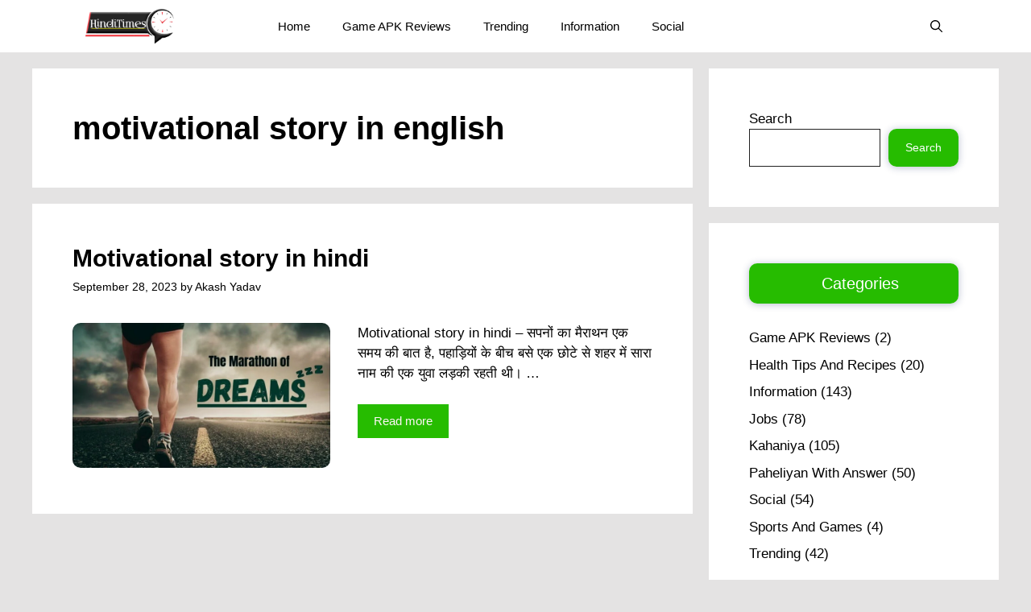

--- FILE ---
content_type: text/html; charset=utf-8
request_url: https://www.google.com/recaptcha/api2/aframe
body_size: 266
content:
<!DOCTYPE HTML><html><head><meta http-equiv="content-type" content="text/html; charset=UTF-8"></head><body><script nonce="b1LXNsceFF7nKxn9KeJbPg">/** Anti-fraud and anti-abuse applications only. See google.com/recaptcha */ try{var clients={'sodar':'https://pagead2.googlesyndication.com/pagead/sodar?'};window.addEventListener("message",function(a){try{if(a.source===window.parent){var b=JSON.parse(a.data);var c=clients[b['id']];if(c){var d=document.createElement('img');d.src=c+b['params']+'&rc='+(localStorage.getItem("rc::a")?sessionStorage.getItem("rc::b"):"");window.document.body.appendChild(d);sessionStorage.setItem("rc::e",parseInt(sessionStorage.getItem("rc::e")||0)+1);localStorage.setItem("rc::h",'1768968024391');}}}catch(b){}});window.parent.postMessage("_grecaptcha_ready", "*");}catch(b){}</script></body></html>